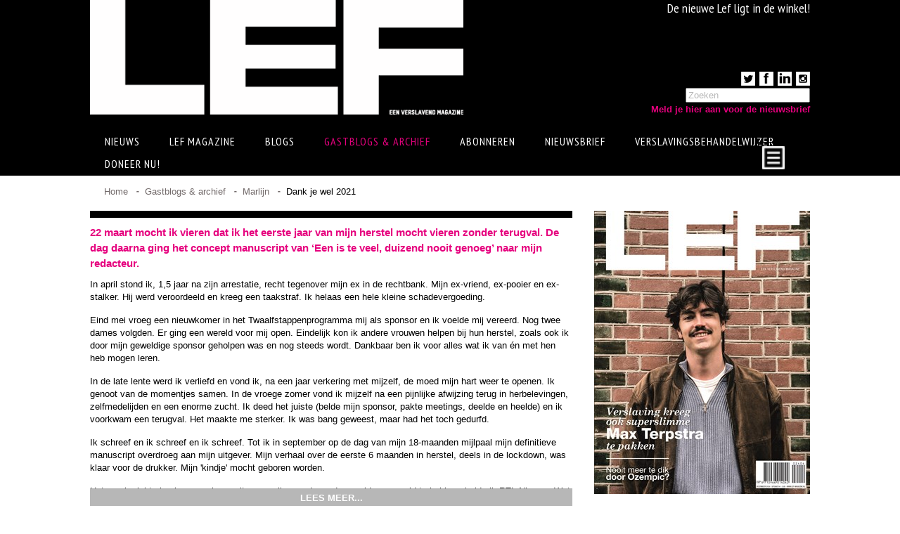

--- FILE ---
content_type: text/css
request_url: https://www.lef-magazine.nl/UI/CSS/LefMagazine_CDD08E59D77996E863A3F55F9B476AC2.css
body_size: 23397
content:
html,body,div,span,applet,object,iframe,h1,h2,h3,h4,h5,h6,p,blockquote,pre,a,abbr,acronym,address,big,cite,code,del,dfn,em,img,ins,kbd,q,s,samp,small,strike,strong,sub,sup,tt,var,b,u,i,center,dl,dt,dd,fieldset,form,label,legend,table,caption,tbody,tfoot,thead,tr,th,td,article,aside,canvas,details,embed,figure,figcaption,footer,header,hgroup,menu,nav,output,ruby,section,summary,time,mark,audio,video{margin:0;padding:0;border:0;outline:0;font-size:100%;vertical-align:baseline}tbody,tfoot,thead,tr,th,td{vertical-align:top}ol,ul,li{border:0;font-size:100%;vertical-align:baseline}a{font:inherit}article,aside,details,figcaption,figure,footer,header,hgroup,menu,nav,section{display:block}body{line-height:1}blockquote,q{quotes:none}blockquote:before,blockquote:after,q:before,q:after{content:'';content:none}table{border-collapse:collapse;border-spacing:0}#nav,#nav{margin:0;list-style:none;list-style-image:none}input[type="submit"]::-moz-focus-inner,input[type="button"]::-moz-focus-inner,button::-moz-focus-inner,a{border:0}input[type="submit"]:focus,input[type="button"]:focus,button:focus,a{outline:none}input,select{vertical-align:middle}input[type="button"],input[type="submit"],input[type="image"],button{cursor:pointer}.clearfix:after{content:".";display:block;clear:both;visibility:hidden;line-height:0;height:0}.clearfix{display:inline-block}html[xmlns] .clearfix{display:block}* html .clearfix{height:1%}.clear{clear:both}.clear-element{clear:both;display:block;overflow:hidden;visibility:hidden;width:0;height:0}.left{float:left}.right{float:right}.text-left{text-align:left}.text-right{text-align:right}.text-area p{margin-bottom:10px}.form-page .inputForm input[type="text"],.form-page .inputForm textarea{font-family:Arial,Helvetica,sans-serif;font-size:13px;color:#000}.form-page .inputForm select{color:#000;font-family:Arial,Helvetica,sans-serif;font-size:13px}.row.cf .label{display:block;vertical-align:top}.form-page .row{margin:6px 0;overflow:hidden}span.alternatives,table.alternatives{display:inline-block}.form-page .btn-wrapper{text-align:left;clear:both;margin-top:20px;margin-right:5px}.form-page .singleLine .label{display:inline-block!important;width:120px}.form-page .btn-submit{color:#fff;background:#000;border:none;margin-top:10px;padding:5px 10px}.payment-form{font-family:Arial,Helvetica,sans-serif;font-size:13px;color:#000;padding-top:10px;clear:left}.payment-form input[type="text"],.payment-form textarea{color:#000;font-family:Arial,Helvetica,sans-serif;font-size:13px;width:60%}.payment-form select{color:#000;font-family:Arial,Helvetica,sans-serif;font-size:13px}.payment-form .row .label{display:inline-block;vertical-align:top;width:200px}.payment-form .row{padding:5px 10px 5px 10px;overflow:hidden}.payment-form span.alternatives,.payment-form table.alternatives{display:inline-block}.payment-form .btn-wrapper{text-align:left;clear:both;padding:20px 0 20px 0;margin-left:215px}.payment-form .btn-submit{color:#fff;background:#000;border:none;margin-top:10px;padding:5px 10px;cursor:pointer}.payment-form .parsley-error-list li{padding-left:205px;color:#8b0000}.payment-methods{display:inline-block;margin:0;padding:0}.payment-form .error-panel{color:#8b0000;padding:15px}body{background-color:#fff;font-family:Arial,Helvetica,sans-serif;font-size:13px;color:#000;margin:0;line-height:normal}a{color:inherit;text-decoration:none}h1{font-family:"Arial Black",Gadget,sans-serif;font-size:20px;color:#000;font-weight:bold;margin:0 0 10px 0;text-transform:uppercase}h2{font-family:"Arial Black",Gadget,sans-serif;font-size:18px;color:#000;font-weight:bold;margin:0 0 10px 0}h3{font-family:"Arial Black",Gadget,sans-serif;font-size:16px;color:#000;font-weight:normal;margin:0 0 10px 0}h4{font-family:"Arial Black",Gadget,sans-serif;font-size:13px}.intro-text{font-size:15px;color:#e6007e;margin-bottom:10px;margin-top:10px;font-weight:bold;line-height:22px}.text-alignleft{text-align:left}.text-aligncenter{text-align:center}.text-alignright{text-align:right}.text-alignfull{text-align:justify}.text-bold{font-weight:bold}.text-italic{font-style:italic}.text-underline{text-decoration:underline}.text-strikethrough{text-decoration:overline}.header-wrapper,.footer-wrapper{width:100%;background:#000;text-align:center}.footer-wrapper{overflow:hidden}#header{max-width:1024px;width:100%;margin:0 auto;text-align:left}#footer{max-width:1024px;width:100%;margin:0 auto;text-align:left}.logo{position:relative;float:left}.logo .logo-text{position:absolute;bottom:0;right:0;color:#fff;font-size:7px;width:24%;text-align:right}.right-panel{float:right;padding-top:69px;clear:right}.social-links{margin:0;float:right;list-style:none}.social-links li{float:left;margin-left:6px}.search{clear:both}.search input{margin:0;float:right}.search .blur{color:#b7b7b7}#footer{padding:20px 0;font-size:12px;position:relative}#footer .footer-logo,#footer .footer-img,#footer .footer-text{float:left;box-sizing:border-box;-moz-box-sizing:border-box}#footer img{max-width:100%}#footer .footer-logo{width:20%}#footer .footer-img{width:20%}#footer .footer-text{color:#fff;margin-top:20px;width:60%;line-height:18px}#footer .footer-text-inner{border-left:1px solid #fff;padding-left:20px}#footer .footer-text table{width:100%}#footer .footer-text table th{font-family:"Arial Black",Gadget,sans-serif}#footer .footer-text ul{list-style:none;float:left;margin:0 20px 0 20px;padding:0}#footer .footer-text ul li a:hover{color:#e6007e}#footer .footer-img{padding:0 20px}#footer .footer-logo{padding:20px}.nav-wrapper{clear:both;padding-top:20px;position:relative}#nav{margin:0;padding:0;list-style:none;width:100%}#nav div{float:left;position:relative}#nav div a,#nav-more div a,#nav div span,#nav-more div span{display:block;color:#fff;text-decoration:none;white-space:nowrap;padding:0 20px;line-height:28px;text-transform:uppercase;text-align:center;height:30px;border:1px solid #000;font-family:'PT Sans Narrow',sans-serif;font-size:16px;letter-spacing:1px;text-align:left}#nav .first a,#nav .first span{border-left:none;padding-left:0}#nav div:hover a,#nav div:hover span,#nav .open span{background:#e6007e;border:1px solid #cc006f}#nav .active a,#nav .active span{color:#e6007e}#nav .active:hover a,#nav .active:hover span{color:#fff}#nav .submenu{position:absolute;top:31px;left:0;display:none;background:#e6007e;-webkit-box-shadow:2px 2px 3px rgba(43,37,36,.65);-moz-box-shadow:2px 2px 3px rgba(43,37,36,.65);box-shadow:2px 2px 3px rgba(43,37,36,.65);padding:0;margin:0;z-index:2000}#nav div:hover .submenu{display:block!important;list-style:none}#nav div .submenu a,#nav-more div a{color:#fff;display:block;border:none;text-align:left;padding-left:20px;padding-right:15px;line-height:30px;letter-spacing:1px}#nav div .submenu li,#nav-more .nav-more-items .submenu li{float:none;position:static;list-style:none;border-bottom:1px solid #000;width:auto}#nav-more .nav-more-items .submenu li{border:none}#nav div .submenu li:last-child{border:none}#nav div .submenu li:hover a,#nav div .submenu .active a{color:#000}.nav-item{display:none;float:none}#nav-more{position:absolute;bottom:0;right:30px;display:none;padding:5px;border:1px solid #000;cursor:pointer}#nav-more:hover,#nav-more.active{background:#e6007e;border:1px solid #cc006f}#nav-more img{width:32px}#nav-more .nav-more-items{display:none;position:absolute;right:0;text-align:right;top:47px;white-space:nowrap;background:#e6007e;z-index:2000}#nav-more .nav-more-items .nav-item{display:block;border-bottom:1px solid #000}#nav-more .nav-more-items .nav-item .submenu{display:block!important}#nav-more .nav-more-items .nav-item:last-child{border:none}#nav-more .nav-more-items .nav-item:hover a{color:#000}#nav-more .nav-more-items .nav-item:hover .submenu a{color:#fff}#nav-more .nav-more-items .nav-item:hover .submenu a:hover,#nav-more .nav-more-items .nav-item:hover .submenu .active a{color:#000}#nav-more .nav-more-items .submenu .active a{color:#000}#nav-more .nav-more-items .submenu{margin:0;padding-left:20px}.content-wrapper{width:100%;text-align:center}#content{max-width:1024px;width:100%;margin:0 auto;text-align:left;padding:0 0 20px 0}#top{margin:20px 0 0;position:relative;overflow:hidden}#top img{max-width:100%;display:block}.header-text{position:absolute}#main-content{float:left;width:67%;padding-right:3%;position:relative}#main-content p a{color:#e6007e;text-decoration:underline}#sidebar{float:right;width:30%;position:relative}.side-fixed{position:fixed;top:0;max-width:310px}#breadcrumb,.breadcrumb{width:100%;height:20px;padding:15px 0 15px 0;margin:0}.breadcrumb{padding:0 0 15px 0}#breadcrumb li,.breadcrumb li{float:left;padding:0 12px 0 12px;list-style:none;background:#fff url('../Images/dash.gif') no-repeat scroll left 50%}#breadcrumb ul,.breadcrumb ul{overflow:hidden;padding:0 0 0 20px;margin:0}#breadcrumb li:first-child,.breadcrumb li:first-child{margin-left:0;padding-left:0;background:none}#breadcrumb li a,.breadcrumb li a{text-decoration:none;color:#726a6a}.breadcrumb li a{font-size:10px;font-style:italic}.blog-listing{width:100%}.blog-item{float:left;width:48%;border-bottom:5px solid #000;margin-bottom:30px}.blog-item:nth-child(even){margin-right:4%}.blog-item .blog-content{padding:20px 0 0 0;line-height:20px;cursor:pointer}.blog-item .blog-reaction-bar{padding:0 0 20px 0}.blog-item .blog-content .read-more{text-decoration:underline}.blog-item .blog-image{cursor:pointer;overflow:hidden}.blog-item .blog-image img{max-width:100%;display:block}.blog-listing-title,.blog-title{background:#000;padding:5px 0;width:100%}.blog-listing-title h1,.blog-title h1{color:#fff;text-transform:uppercase;font-size:14px;margin-bottom:0;padding-left:10px}.blog-item h2{text-transform:uppercase;font-size:14px}.blog-reactions{float:left}.blog-reactions a{font-weight:bold}.blog-share{float:right}.blog-share ul{list-style:none;margin:0;padding:0;float:right}.blog-share li{float:left;margin-left:20px}.blog-share img{vertical-align:middle;background-color:#fff}.blog-intro{height:73px;overflow:hidden}.es-carousel ul{margin:0;padding:0}.free-text p{padding-bottom:15px}.free-text{line-height:18px}.free-text h3{font-style:italic}.reaction-bar{background:#b7b7b7;line-height:20px;padding:4px 8px}.reaction-bar:hover{background:#e6007e}.reaction-bar .blog-reactions{cursor:pointer}.reaction-bar .blog-reactions span{font-weight:bold;margin-right:15px}.reaction-bar .blog-share{float:left}.comments{display:none}.comment{margin-left:80px;margin-right:100px;border-bottom:1px dotted #000;padding-left:30px;padding-bottom:10px;position:relative;line-height:17px;font-size:12px}.comment .title{font-style:italic;display:block;margin:10px 0 5px 0}.comment .date{margin-left:15px;color:#6c6c6c}.reaction-form{background:#b7b7b7;padding:15px 20px 15px 110px;margin-top:15px;margin-bottom:15px;font-size:12px;display:none}.reaction-form label{display:block;margin-top:2px;font-weight:bold}.reaction-form .btn-send{color:#fff;background:#000;border:none;margin-top:10px;padding:5px 10px}.reaction-form .text-box{width:69%;font-size:12px}.reaction-form .mceEditor .mceLayout{width:70%!important}.read-more-text{height:25px;color:#fff;background:#b7b7b7;cursor:pointer;text-align:center;line-height:28px;margin-top:15px;font-weight:bold}.read-more-text:hover{background:#e6007e}.navigate-top{height:25px;color:#fff;background:#b7b7b7;width:inherit;cursor:pointer;text-align:center;line-height:25px;font-weight:bold;visibility:hidden;margin-bottom:15px}.navigate-top:hover{background:#6c6c6c}#main-content .navigate-top{display:none}.part{margin-bottom:22px;font-size:11px}.part-image img{max-width:100%;display:block}.part .part-title,.category-title,.cart-title{background:#000;padding:5px 0;width:100%;height:17px}.part .part-title h2,.category-title h2,.cart-title h2{color:#fff;text-transform:uppercase;font-size:14px;margin-bottom:0;padding-left:10px}.part .box{cursor:pointer}.part .box .box-image{width:24%;float:left}.part .box .box-image img{max-width:100%}.part .box .box-content{width:76%;float:left;padding:0 10px 0 10px;box-sizing:border-box;-moz-box-sizing:border-box}.part .box .box-content h3{font-size:11px;font-weight:bold;margin-bottom:0}.part-most-read h3{text-transform:uppercase}.part-most-read .box-content{font-size:10px}.part .box .box-content .box-content-inner{padding:0 0 5px 0;border-bottom:1px solid #6c6c6c;min-height:70px}.part .box{margin-bottom:5px}.part-most-read .box .read-more{text-decoration:underline}.external-text{margin-bottom:20px}.external-text iframe{width:100%}.pager{text-align:center;padding:10px 5px;height:24px}.pagerbutton-selected{background-color:#000}.pager .pagerbutton-selected{color:#fff;padding:0 3px}.pager a{text-decoration:none;border:none;padding:0 2px;color:#000}.pager a:hover{color:#e6007e}.search-result-content p{margin-bottom:10px}.search-result{border-bottom:1px solid #6c6c6c;padding-top:10px}.search-result-content{padding:0 10px}.search-result h2{text-transform:uppercase;font-size:14px}.search-result h2 a:hover{color:#e6007e}.search-resul-text{cursor:pointer}.btn-gray{color:#fff;background:#726a6a;border:none;padding:5px 15px;display:block;font-weight:bold;font-size:13px;display:block;margin:2px}.btn-pink{color:#fff;background:#d40075;border:none;padding:5px 15px;display:block;font-weight:bold;font-size:13px;display:block;margin:2px}.btn-donate-ideal{float:left}.btn-donate-mrcash{float:right}.tbamount{width:80px;margin-bottom:5px;line-height:36px;font-weight:bold;font-size:35px}.product-actions a,.read-less{float:left}.product-actions{border-top:1px solid #000;padding:8px 0 0 0}.product-actions .read-more{margin-right:15px;margin-bottom:8px}.product-image,.product-desc{float:left}.product-image{width:40%;text-align:center;padding-right:5%}.product-desc{width:55%}.product-desc h2{font-size:22px;margin-bottom:0;text-transform:uppercase}.product-desc h3{font-size:20px;font-weight:normal;text-transform:uppercase}.product-image img{max-width:100%}.product-detail{padding:12px 0 8px 0;border-bottom:1px solid #000}.product-long-desc{padding:15px 0 8px 0;border-bottom:1px solid #000;overflow:hidden;line-height:20px;display:none}.product-long-desc p{margin-bottom:15px}.product-price{font-size:35px;line-height:50px;font-weight:bold}.summary-table{border-top:1px solid #000;width:100%;padding-top:20px}.summary-table table{width:100%}.summary-table table td{padding:2px 12px;text-align:center}.summary-table .btn-delete{border:none;background:#fff;color:#000;font-weight:bold;padding:2px 7px;display:inline-block;width:16px}.summary-table table .title{background:#000;padding:5px 12px;color:#fff;text-transform:uppercase;font-weight:bold}.summary-table table .summary-row td{background:#e5e5e5;font-weight:bold;vertical-align:middle}.summary-table table .separator td{background:none;padding:7px 0}.summary-table .subtotal,.summary-table .total{text-align:right}.summary-table .total{font-weight:bold;text-transform:uppercase;border-bottom:1px solid #000}.payment-box{border-bottom:1px solid #000;padding:10px 0}.action-buttons input,.action-buttons a{float:left}.shopping-cart .action-buttons .btn-gray{margin-right:15px}.shopping-cart{clear:left}.top-buttons{margin-bottom:20px}#orderForm{margin-top:30px}.cart-box{padding:15px 0}.cart-box p{margin-bottom:15px}.shopping-cart .product.last .product-detail{border:none}.row .required{color:#dd3391}.row{padding:6px 0;clear:left}.row .label{display:block;float:left;width:135px}.row .text-short,.row .text-medium,.row .text-long,.row .select-short,.row .select-medium,.row .select-long{background:#e5e5e5;border:none;color:#0f0f0f;font-family:Arial,Helvetica,sans-serif;font-size:13px;color:#000}.row .parsley-error-list{display:inline-block!important;margin-right:10px}.row .text-long,.row .select-long{width:270px}.row .text-short,.row .select-short{width:75px}.row .text-medium,.row .select-medium{width:120px}.cart-box .info{margin-left:135px}.delivery-address{display:none}.has-js .label_check,.has-js .label_radio{padding-left:34px}.has-js .label_radio{background:url('/UI/Images/check-off.png') no-repeat}.has-js .label_check{background:url('/UI/Images/check-off.png') no-repeat}.has-js label.c_on{background:url('/UI/Images/check-on.png') no-repeat}.has-js label.r_on{background:url('/UI/Images/check-on.png') no-repeat}.has-js .label_check input,.has-js .label_radio input{position:absolute;left:-9999px}@media screen and (max-width:1024px){#header .right-panel{display:none}#sidebar{display:none}#main-content{width:100%;float:none;padding-right:0}#main-content .navigate-top{display:block}.blog-item-wrapper{margin:0 auto}.blog-listing-title{width:100%}.blog-item .blog-content{padding:20px 20px 0 20px}.blog-item .blog-reaction-bar{padding:0 20px 20px 20px}.intro-text,.free-text{padding-left:10px}}@media screen and (max-width:768px){.logo img{max-width:100%}.logo{width:100%;max-width:530px}#footer .footer-img{display:none}#footer .footer-logo{width:30%;padding:5%}#footer .footer-text{width:60%}#footer .footer-text ul{padding-bottom:20px}.blog-listing{width:100%}.blog-listing-title{width:100%}.blog-item{width:100%;margin-bottom:30px}.blog-item .blog-content{padding:30px 20px 20px 20px}.blog-item .blog-image{height:auto}.blog-intro{height:auto}.reaction-bar .blog-reactions{margin-right:20px}}@media screen and (max-width:520px){.logo .logo-text{font-size:6px}}@media screen and (max-width:320px){.logo .logo-text{font-size:5px}#footer .footer-logo{width:30%;padding:5%}#footer .footer-text{width:60%}#footer .footer-text-inner{padding-left:0;font-size:11px}.comment{margin:0}.reaction-form{padding-left:30px}.blog-share li{margin-left:0;margin-right:10px}}.invisible{display:none}.validation-failed{border-color:red}input[type="submit"]:disabled{background:#ddd}.free-text img{max-width:100%}#newsletterlink{color:#e6007e;float:right;margin-top:2px;font-weight:bold}#showResults{margin-top:20px;float:right;cursor:pointer}#showAllResults{cursor:pointer;text-align:center;margin-top:10px}#sidebars{margin-top:10px;width:200px;float:left;font-size:11px}#filteringSidebar{margin-top:10px;width:100%;float:left;font-size:11px}#searchSidebar{margin-top:10px;width:100%;float:left;font-size:11px}.tg-sidebar{width:100%}.tg-sidebar .select2{width:100%!important}.tg-sidebar input,.tg-sidebar select{font-size:11px;max-width:100%}.tg-sidebar h2{border-top:1px #000 solid;border-left:1px #000 solid;border-right:1px #000 solid;background-color:#e2e2e2;font-size:12px;padding:3px 10px;width:calc(100%- 20px);margin:0}.sidebaritems{width:calc(100%- 20px);padding:10px 10px;border:1px #000 solid}.sidebaritems div{margin:8px 0}#searchAddictions,#searchEatingDisorders{width:100%}.tm-row{float:left;width:100%;padding-bottom:20px}.tm-label{float:left;width:25%}.tm-info{float:left;width:5%}.tm-choise{float:left;width:70%}.select2-results{font-size:11px}#institutionsListing{float:right}.institution{position:relative;float:left;width:100%;border-bottom:5px solid #000;padding-top:20px;padding-bottom:20px;-webkit-transform-style:preserve-3d;-moz-transform-style:preserve-3d;transform-style:preserve-3d}.institution .institutionimage{width:40%;float:left;display:block;position:absolute;top:50%;transform:translateY(-50%)}.institution img{max-width:100%;margin:0 auto;display:block;max-height:140px}.institution .institutiontext{float:right;width:57%;margin-bottom:30px}.institution .institutiontext h2{font-size:16px;margin-top:0}.institutionintro{display:block;padding:0 0 20px 0}.tooltip{height:15px;width:15px;cursor:pointer}.readmorelink{text-decoration:underline;cursor:pointer}#tg-noresult{padding-top:20px}#resultsPanel .tooltip{height:12px;width:12px;cursor:pointer}.validationError{background-color:#ff9494;border:1px solid red;padding:2px}.select2-container--default .select2-selection--multiple.validationError{border:1px solid red}#popup,#popup2,.bMulti{background-color:#fff;border-radius:10px 10px 10px 10px;box-shadow:0 0 25px 5px #999;color:#111;display:none;min-width:450px;padding:25px}#popup .logo{color:#2b91af;font:bold 325% 'Petrona',sans}#popup,.bMulti{min-height:250px}#popup iframe{background:url('../images/loader.gif') center center no-repeat;min-height:550px;min-width:800px}#popup .content{overflow:auto}div.institution{cursor:pointer}img.loaderBar{height:18px;float:right;display:none}img#spinner{float:right;margin-right:10px;display:none}.donatebutton{float:right;position:relative}.donatebutton a{position:absolute;right:-199px;top:40px;background:#e6007e;border:1px solid #cc006f;color:#fff;padding:10px}.donatebutton a:hover{position:absolute;right:-199px;top:40px;background:#fff;border:1px solid #cc006f;color:#000;padding:10px}.announcement{color:#fff;float:right}.announcement img{height:24px;vertical-align:text-bottom}.announcement p{font-family:"PT Sans Narrow",sans-serif;font-size:18px;color:#fff;font-weight:normal;margin:0 0 10px 0}.rg-image-wrapper{position:relative;background:transparent url(../JS/ResponsiveImageGallery/images/black.png) repeat top left;min-height:20px;margin-bottom:20px}.rg-image{position:relative;text-align:center;line-height:0}.rg-image img{max-height:100%;width:100%}.rg-image-nav a{position:absolute;top:0;left:0;background:transparent url(../JS/ResponsiveImageGallery/images/nav.png) no-repeat -20% 50%;width:28px;height:100%;text-indent:-9000px;cursor:pointer;opacity:.3;outline:none;z-index:1000}.rg-image-nav a.rg-image-nav-next{right:0;left:auto;background-position:115% 50%;-moz-border-radius:0 10px 10px 0;-webkit-border-radius:0 10px 10px 0;border-radius:0 10px 10px 0}.rg-image-nav a:hover{opacity:.8}.rg-caption{text-align:center;margin-top:15px;position:relative}.rg-caption p{font-size:11px;letter-spacing:2px;font-family:'Trebuchet MS','Myriad Pro',Arial,sans-serif;line-height:16px;padding:0 15px;text-transform:uppercase}.rg-view{height:30px}.rg-view a{display:block;float:right;width:16px;height:16px;margin-right:3px;background:#464646 url(../JS/ResponsiveImageGallery/images/views.png) no-repeat top left;border:3px solid #464646;opacity:.8}.rg-view a:hover{opacity:1}.rg-view a.rg-view-full{background-position:0 0}.rg-view a.rg-view-selected{background-color:#6f6f6f;border-color:#6f6f6f}.rg-view a.rg-view-thumbs{background-position:0 -16px}.rg-loading{width:46px;height:46px;position:absolute;top:50%;left:50%;background:#000 url(../JS/ResponsiveImageGallery/images/ajax-loader.gif) no-repeat center center;margin:-23px 0 0 -23px;z-index:100;-moz-border-radius:10px;-webkit-border-radius:10px;border-radius:10px;opacity:.7}.es-carousel-wrapper{padding:10px 0;position:relative}.es-carousel{overflow:hidden;background:#000}.es-carousel ul{display:none}.es-carousel ul li{height:100%;float:left;display:block}.es-carousel ul li a{display:block;border-style:solid;border-color:#222;filter:alpha(opacity=60);-khtml-opacity:.6;-moz-opacity:.6;opacity:.6;-webkit-touch-callout:none;-webkit-transition:all .2s ease-in-out;-moz-transition:all .2s ease-in-out;-o-transition:all .2s ease-in-out;-ms-transition:all .2s ease-in-out;transition:all .2s ease-in-out}.es-carousel ul li.selected a{border-color:#fff;opacity:1}.es-carousel ul li a img{display:block;border:none;max-height:100%;max-width:100%}.es-nav span{position:absolute;top:50%;left:8px;background:transparent url(../JS/ResponsiveImageGallery/images/nav_thumbs.png) no-repeat top left;width:14px;height:26px;margin-top:-13px;text-indent:-9000px;cursor:pointer;opacity:.8}.es-nav span.es-nav-next{right:8px;left:auto;background-position:top right}.es-nav span:hover{opacity:1}